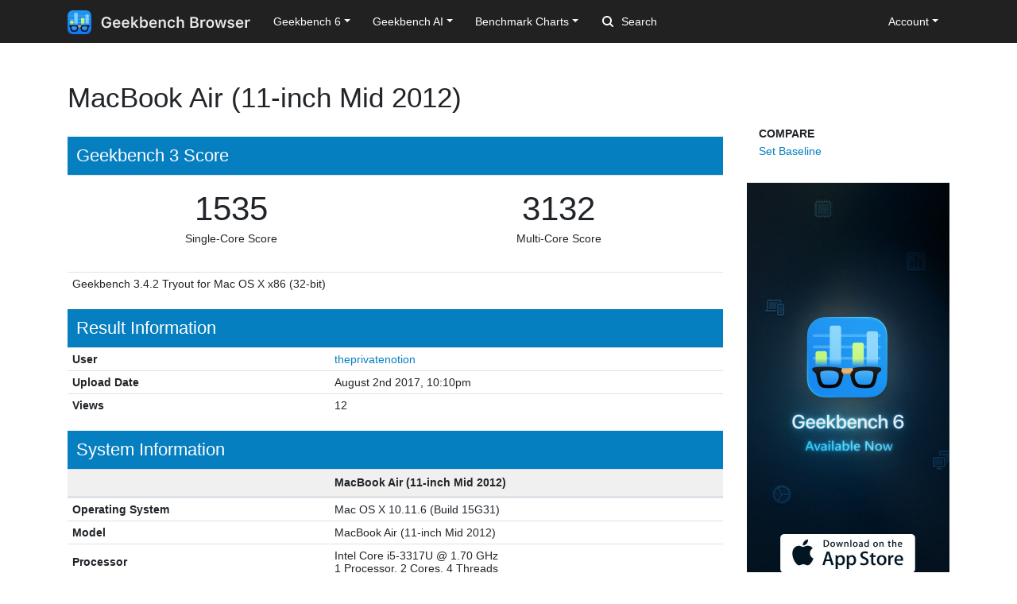

--- FILE ---
content_type: text/html; charset=utf-8
request_url: https://browser.geekbench.com/v3/cpu/8419644
body_size: 5743
content:
<!DOCTYPE html>
<html lang='en'>
<head>
<meta charset='utf-8'>
<meta content='width=device-width, initial-scale=1, user-scalable=no' name='viewport'>
<meta content='yes' name='apple-mobile-web-app-capable'>
<meta name="csrf-param" content="authenticity_token" />
<meta name="csrf-token" content="xuybN/pgeYeqKB1LynlL+F0ZMj3PFzPrBGZfrus1tqrGQwKJVsfi88+XV2UeUP7XkPGGYNeARyPoa2HnlFq/kw==" />
<script src="/assets/application-e6396391cb5c72be649766457befbfe7760759c10978dacb2e5ddcf0606dd022.js"></script>
<link rel="stylesheet" media="screen" href="/assets/application-ce3ea1bfb5925fb8af577ffe399f3425aba1f3ab56b3706bb5ace3885b9ed723.css" />
<title>MacBook Air (11-inch Mid 2012)
 - Geekbench</title>
<meta name="description" content="Benchmark results for a MacBook Air (11-inch Mid 2012) with an Intel Core i5-3317U processor.
">
<script>
  (function(i,s,o,g,r,a,m){i['GoogleAnalyticsObject']=r;i[r]=i[r]||function(){
    (i[r].q=i[r].q||[]).push(arguments)},i[r].l=1*new Date();a=s.createElement(o),
    m=s.getElementsByTagName(o)[0];a.async=1;a.src=g;m.parentNode.insertBefore(a,m)
    })(window,document,'script','https://www.google-analytics.com/analytics.js','ga');
  
    ga('create', 'UA-83282280-2', 'auto');
    ga('send', 'pageview');
</script>
<!-- Google tag (gtag.js) -->
<script async src="https://www.googletagmanager.com/gtag/js?id=G-NP04Y57Z6W"></script>
<script>
  window.dataLayer = window.dataLayer || [];
  function gtag(){dataLayer.push(arguments);}
  gtag('js', new Date());

  gtag('config', 'G-NP04Y57Z6W');
</script>
<!-- Hotjar Tracking Code for Geekbench Browser -->
<script>
    (function(h,o,t,j,a,r){
        h.hj=h.hj||function(){(h.hj.q=h.hj.q||[]).push(arguments)};
        h._hjSettings={hjid:390387,hjsv:6};
        a=o.getElementsByTagName('head')[0];
        r=o.createElement('script');r.async=1;
        r.src=t+h._hjSettings.hjid+j+h._hjSettings.hjsv;
        a.appendChild(r);
    })(window,document,'https://static.hotjar.com/c/hotjar-','.js?sv=');
</script>
<link rel="icon" type="image/png" href="/assets/rosedale-favicon-87f1249ad68dcfa8fb13716412eb3769cd386c3249fd2bbb501085b01670b12a.png" />

<link rel="stylesheet" media="screen" href="/assets/geekbench3-79fd5b52ccf7ef5d4e84dd4e867dc2a8fbfaaeaba97898c7835dd94cfe357a4f.css" />
</head>
<body class='stumptown'>
<nav class="navbar fixed-top navbar-expand-lg navbar-dark">
  <div class="container">
    <a class="navbar-brand" href="/">
      <img height="30" alt="Geekbench Browser" src="/assets/browser-dark-4d9f1af82043f60fd55f5385de9dedf44baec6247dac9f8e738de9eee84bf084.svg" />
    </a>
    <button class="navbar-toggler" type="button" data-toggle="collapse" data-target="#navbarSupportedContent">
      <span class="navbar-toggler-icon"></span>
    </button>
    <div class="collapse navbar-collapse" id="navbarSupportedContent">
      <ul class="navbar-nav mr-auto">
          <li class="nav-item dropdown">
            <a class="nav-link dropdown-toggle" href="#" id="navbarDropdownGeekbench6" role="button" data-toggle="dropdown" aria-haspopup="true" aria-expanded="false">Geekbench 6</a>
            <div class="dropdown-menu" aria-labelledby="navbarDropdownGeekbench6">
              <a class="dropdown-item" href="/v6/cpu/singlecore">Top Single-Core Results</a>
              <a class="dropdown-item" href="/v6/cpu/multicore">Top Multi-Core Results</a>
              <a class="dropdown-item" href="/v6/cpu">Recent CPU Results</a>
              <div class="dropdown-divider">
              </div>
              <a class="dropdown-item" href="/v6/compute">Recent GPU Results</a>
            </div>
          </li>
        <li class="nav-item dropdown">
          <a class="nav-link dropdown-toggle" href="#" id="navbarDropdownGeekbenchAI" role="button" data-toggle="dropdown" aria-haspopup="true" aria-expanded="false">Geekbench AI</a>
          <div class="dropdown-menu" aria-labelledby="navbarDropdownGeekbenchAI">
            <a class="dropdown-item" href="/ai/v1">Recent Results</a>
          </div>
        </li>
        <li class="nav-item dropdown">
          <a class="nav-link dropdown-toggle" href="#" id="navbarDropdownBenchmarkCharts" role="button" data-toggle="dropdown" aria-haspopup="true" aria-expanded="false">Benchmark Charts</a>
          <div class="dropdown-menu" aria-labelledby="navbarDropdownBenchmarkCharts">
            <a class="dropdown-item" href="/android-benchmarks">Android Benchmark Chart</a>
            <a class="dropdown-item" href="/ios-benchmarks">iOS Benchmark Chart</a>
            <a class="dropdown-item" href="/mac-benchmarks">Mac Benchmark Chart</a>
            <a class="dropdown-item" href="/processor-benchmarks">Processor Benchmark Chart</a>
            <div class="dropdown-divider"></div>
            <a class="dropdown-item" href="/ai-benchmarks">AI Benchmark Chart</a>
            <div class="dropdown-divider"></div>
            <a class="dropdown-item" href="/metal-benchmarks">Metal Benchmark Chart</a>
            <a class="dropdown-item" href="/opencl-benchmarks">OpenCL Benchmark Chart</a>
            <a class="dropdown-item" href="/vulkan-benchmarks">Vulkan Benchmark Chart</a>
          </div>
        </li>
        <form action="/search" class="form-inline my-2 my-lg-0">
          <input name="q" class="form-control mr-sm-2" type="search" placeholder="Search" aria-label="Search"> <svg class="search-icon" xmlns="http://www.w3.org/2000/svg" width="14" height="14" viewbox="0 0 14 14">
          <path d="M2 6a4 4 0 1 1 4 4 4.004 4.004 0 0 1-4-4m11.707 6.293l-2.822-2.822a6.019 6.019 0 1 0-1.414 1.414l2.822 2.822a1 1 0 0 0 1.414-1.414" fill="#FFFFFF"></path></svg>
        </form>
      </ul>
      <ul class="navbar-nav ml-auto right">
          <li class="nav-item dropdown">
            <a class="nav-link dropdown-toggle" href="#" id="navbarDropdownAccount" role="button" data-toggle="dropdown" aria-haspopup="true" aria-expanded="false">Account</a>
            <div class="dropdown-menu" aria-labelledby="navbarDropdownAccount">
              <a class="dropdown-item" href="/user/new">Sign Up</a>
              <a class="dropdown-item" href="/session/new">Log In</a>
            </div>
          </li>
      </ul>
    </div>
  </div>
</nav>

<div class='container' id='wrap'>
<div class='row'>
<div class='col-md-9'>
<div class='page-header'>
<h1>
MacBook Air (11-inch Mid 2012)
</h1>
</div>
<h3 class='result-heading'>
Geekbench 3 Score
</h3>
<table class='table geekbench3-show summary'>
<tbody>
<tr>
<td class='score'>
<span class='score'>1535</span>
<br>
<span class='note'>Single-Core Score</span>
</td>
<td class='score'>
<span class='score'>3132</span>
<br>
<span class='note'>Multi-Core Score</span>
</td>
</tr>
</tbody>
<tfoot>
<tr>
<td colspan='2'>Geekbench 3.4.2 Tryout for Mac OS X x86 (32-bit)</td>
</tr>
</tfoot>
</table>
<h3 class='result-heading'>Result Information</h3>
<div class='table-responsive'>
<table class='table geekbench2-show system-information'>
<tbody>
<tr>
<td class='name'>User</td>
<td class='value'><a href="/user/theprivatenotion">theprivatenotion</a></td>
</tr>
<tr>
<td class='name'>Upload Date</td>
<td class='value timestamp-to-local-full'>Wed, 02 Aug 2017 22:10:32 +0000</td>
</tr>
<tr>
<td class='name'>Views</td>
<td class='value'>12</td>
</tr>
</tbody>
</table>
</div>
<h3 class='result-heading'>System Information</h3>
<div class='table-responsive'>
<table class='table geekbench2-show system-information'>
<thead>
<tr>
<th class='name'></th>
<th class='value'>MacBook Air (11-inch Mid 2012)</th>
</tr>
</thead>
<tbody>
<tr>
<td class='name'>Operating System</td>
<td class='value'>Mac OS X 10.11.6 (Build 15G31)</td>
</tr>
<tr>
<td class='name'>Model</td>
<td class='value'>MacBook Air (11-inch Mid 2012)</td>
</tr>
<tr>
<td class='name'>Processor</td>
<td class='value'>
Intel Core i5-3317U @ 1.70 GHz
<br>
1 Processor, 2 Cores, 4 Threads
</td>
</tr>
<tr>
<td class='name'>Processor ID</td>
<td class='value'>GenuineIntel Family 6 Model 58 Stepping 9</td>
</tr>
<tr>
<td class='name'>L1 Instruction Cache</td>
<td class='value'>32 KB x 2</td>
</tr>
<tr>
<td class='name'>L1 Data Cache</td>
<td class='value'>32 KB x 2</td>
</tr>
<tr>
<td class='name'>L2 Cache</td>
<td class='value'>256 KB x 2</td>
</tr>
<tr>
<td class='name'>L3 Cache</td>
<td class='value'>3072 KB</td>
</tr>
<tr>
<td class='name'>Motherboard</td>
<td class='value'>Apple Inc. Mac-66F35F19FE2A0D05 MacBookAir5,1</td>
</tr>
<tr>
<td class='name'>BIOS</td>
<td class='value'>Apple Inc. MBA51.88Z.00EF.B04.1509111654</td>
</tr>
<tr>
<td class='name'>Memory</td>
<td class='value'>4.00 GB 1600 MHz DDR3</td>
</tr>
</tbody>
</table>
</div>
<h3 class='result-heading'>Integer Performance</h3>
<div class='table-responsive'>
<table class='table geekbench2-show section-performance'>
<thead>
<tr>
<th class='name'>Single-core</th>
<th class='score'>1477</th>
<th class='graph'></th>
</tr>
<tr>
<th class='name'>Multi-core</th>
<th class='score'>3359</th>
<th class='graph'></th>
</tr>
</thead>
<tbody>
<tr class='alt'>
<td class='name'>
AES
<br>
<span class='description'>Single-core</span>
</td>
<td class='score'>
<span class='description'></span>
1071
<br>
<span class='description'>939.3 MB/sec</span>
</td>
<td class='graph'>
<div class='benchmark-bar' style='width:20%'>
&nbsp;
</div>
</td>
</tr>
<tr class=''>
<td class='name'>
AES
<br>
<span class='description'>Multi-core</span>
</td>
<td class='score'>
<span class='description'></span>
2337
<br>
<span class='description'>2.00 GB/sec</span>
</td>
<td class='graph'>
<div class='benchmark-bar' style='width:45%'>
&nbsp;
</div>
</td>
</tr>
<tr class='alt'>
<td class='name'>
Twofish
<br>
<span class='description'>Single-core</span>
</td>
<td class='score'>
<span class='description'></span>
1394
<br>
<span class='description'>78.3 MB/sec</span>
</td>
<td class='graph'>
<div class='benchmark-bar' style='width:27%'>
&nbsp;
</div>
</td>
</tr>
<tr class=''>
<td class='name'>
Twofish
<br>
<span class='description'>Multi-core</span>
</td>
<td class='score'>
<span class='description'></span>
3564
<br>
<span class='description'>200.0 MB/sec</span>
</td>
<td class='graph'>
<div class='benchmark-bar' style='width:69%'>
&nbsp;
</div>
</td>
</tr>
<tr class='alt'>
<td class='name'>
SHA1
<br>
<span class='description'>Single-core</span>
</td>
<td class='score'>
<span class='description'></span>
1598
<br>
<span class='description'>173.5 MB/sec</span>
</td>
<td class='graph'>
<div class='benchmark-bar' style='width:31%'>
&nbsp;
</div>
</td>
</tr>
<tr class=''>
<td class='name'>
SHA1
<br>
<span class='description'>Multi-core</span>
</td>
<td class='score'>
<span class='description'></span>
2790
<br>
<span class='description'>302.9 MB/sec</span>
</td>
<td class='graph'>
<div class='benchmark-bar' style='width:54%'>
&nbsp;
</div>
</td>
</tr>
<tr class='alt'>
<td class='name'>
SHA2
<br>
<span class='description'>Single-core</span>
</td>
<td class='score'>
<span class='description'></span>
1705
<br>
<span class='description'>73.8 MB/sec</span>
</td>
<td class='graph'>
<div class='benchmark-bar' style='width:33%'>
&nbsp;
</div>
</td>
</tr>
<tr class=''>
<td class='name'>
SHA2
<br>
<span class='description'>Multi-core</span>
</td>
<td class='score'>
<span class='description'></span>
3048
<br>
<span class='description'>131.9 MB/sec</span>
</td>
<td class='graph'>
<div class='benchmark-bar' style='width:59%'>
&nbsp;
</div>
</td>
</tr>
<tr class='alt'>
<td class='name'>
BZip2 Compress
<br>
<span class='description'>Single-core</span>
</td>
<td class='score'>
<span class='description'></span>
1469
<br>
<span class='description'>5.97 MB/sec</span>
</td>
<td class='graph'>
<div class='benchmark-bar' style='width:28%'>
&nbsp;
</div>
</td>
</tr>
<tr class=''>
<td class='name'>
BZip2 Compress
<br>
<span class='description'>Multi-core</span>
</td>
<td class='score'>
<span class='description'></span>
3504
<br>
<span class='description'>14.2 MB/sec</span>
</td>
<td class='graph'>
<div class='benchmark-bar' style='width:68%'>
&nbsp;
</div>
</td>
</tr>
<tr class='alt'>
<td class='name'>
BZip2 Decompress
<br>
<span class='description'>Single-core</span>
</td>
<td class='score'>
<span class='description'></span>
1497
<br>
<span class='description'>8.12 MB/sec</span>
</td>
<td class='graph'>
<div class='benchmark-bar' style='width:29%'>
&nbsp;
</div>
</td>
</tr>
<tr class=''>
<td class='name'>
BZip2 Decompress
<br>
<span class='description'>Multi-core</span>
</td>
<td class='score'>
<span class='description'></span>
3484
<br>
<span class='description'>18.9 MB/sec</span>
</td>
<td class='graph'>
<div class='benchmark-bar' style='width:68%'>
&nbsp;
</div>
</td>
</tr>
<tr class='alt'>
<td class='name'>
JPEG Compress
<br>
<span class='description'>Single-core</span>
</td>
<td class='score'>
<span class='description'></span>
1520
<br>
<span class='description'>21.2 Mpixels/sec</span>
</td>
<td class='graph'>
<div class='benchmark-bar' style='width:29%'>
&nbsp;
</div>
</td>
</tr>
<tr class=''>
<td class='name'>
JPEG Compress
<br>
<span class='description'>Multi-core</span>
</td>
<td class='score'>
<span class='description'></span>
3975
<br>
<span class='description'>55.4 Mpixels/sec</span>
</td>
<td class='graph'>
<div class='benchmark-bar' style='width:77%'>
&nbsp;
</div>
</td>
</tr>
<tr class='alt'>
<td class='name'>
JPEG Decompress
<br>
<span class='description'>Single-core</span>
</td>
<td class='score'>
<span class='description'></span>
1760
<br>
<span class='description'>43.5 Mpixels/sec</span>
</td>
<td class='graph'>
<div class='benchmark-bar' style='width:34%'>
&nbsp;
</div>
</td>
</tr>
<tr class=''>
<td class='name'>
JPEG Decompress
<br>
<span class='description'>Multi-core</span>
</td>
<td class='score'>
<span class='description'></span>
3557
<br>
<span class='description'>87.9 Mpixels/sec</span>
</td>
<td class='graph'>
<div class='benchmark-bar' style='width:69%'>
&nbsp;
</div>
</td>
</tr>
<tr class='alt'>
<td class='name'>
PNG Compress
<br>
<span class='description'>Single-core</span>
</td>
<td class='score'>
<span class='description'></span>
1529
<br>
<span class='description'>1.22 Mpixels/sec</span>
</td>
<td class='graph'>
<div class='benchmark-bar' style='width:29%'>
&nbsp;
</div>
</td>
</tr>
<tr class=''>
<td class='name'>
PNG Compress
<br>
<span class='description'>Multi-core</span>
</td>
<td class='score'>
<span class='description'></span>
4043
<br>
<span class='description'>3.23 Mpixels/sec</span>
</td>
<td class='graph'>
<div class='benchmark-bar' style='width:78%'>
&nbsp;
</div>
</td>
</tr>
<tr class='alt'>
<td class='name'>
PNG Decompress
<br>
<span class='description'>Single-core</span>
</td>
<td class='score'>
<span class='description'></span>
1386
<br>
<span class='description'>16.0 Mpixels/sec</span>
</td>
<td class='graph'>
<div class='benchmark-bar' style='width:27%'>
&nbsp;
</div>
</td>
</tr>
<tr class=''>
<td class='name'>
PNG Decompress
<br>
<span class='description'>Multi-core</span>
</td>
<td class='score'>
<span class='description'></span>
4129
<br>
<span class='description'>47.6 Mpixels/sec</span>
</td>
<td class='graph'>
<div class='benchmark-bar' style='width:80%'>
&nbsp;
</div>
</td>
</tr>
<tr class='alt'>
<td class='name'>
Sobel
<br>
<span class='description'>Single-core</span>
</td>
<td class='score'>
<span class='description'></span>
1420
<br>
<span class='description'>51.7 Mpixels/sec</span>
</td>
<td class='graph'>
<div class='benchmark-bar' style='width:27%'>
&nbsp;
</div>
</td>
</tr>
<tr class=''>
<td class='name'>
Sobel
<br>
<span class='description'>Multi-core</span>
</td>
<td class='score'>
<span class='description'></span>
2978
<br>
<span class='description'>108.4 Mpixels/sec</span>
</td>
<td class='graph'>
<div class='benchmark-bar' style='width:58%'>
&nbsp;
</div>
</td>
</tr>
<tr class='alt'>
<td class='name'>
Lua
<br>
<span class='description'>Single-core</span>
</td>
<td class='score'>
<span class='description'></span>
1477
<br>
<span class='description'>1.33 MB/sec</span>
</td>
<td class='graph'>
<div class='benchmark-bar' style='width:28%'>
&nbsp;
</div>
</td>
</tr>
<tr class=''>
<td class='name'>
Lua
<br>
<span class='description'>Multi-core</span>
</td>
<td class='score'>
<span class='description'></span>
3133
<br>
<span class='description'>2.82 MB/sec</span>
</td>
<td class='graph'>
<div class='benchmark-bar' style='width:61%'>
&nbsp;
</div>
</td>
</tr>
<tr class='alt'>
<td class='name'>
Dijkstra
<br>
<span class='description'>Single-core</span>
</td>
<td class='score'>
<span class='description'></span>
1507
<br>
<span class='description'>5.41 Mpairs/sec</span>
</td>
<td class='graph'>
<div class='benchmark-bar' style='width:29%'>
&nbsp;
</div>
</td>
</tr>
<tr class=''>
<td class='name'>
Dijkstra
<br>
<span class='description'>Multi-core</span>
</td>
<td class='score'>
<span class='description'></span>
3645
<br>
<span class='description'>13.1 Mpairs/sec</span>
</td>
<td class='graph'>
<div class='benchmark-bar' style='width:71%'>
&nbsp;
</div>
</td>
</tr>
</tbody>
</table>
</div>
<h3 class='result-heading'>Floating Point Performance</h3>
<div class='table-responsive'>
<table class='table geekbench2-show section-performance'>
<thead>
<tr>
<th class='name'>Single-core</th>
<th class='score'>1417</th>
<th class='graph'></th>
</tr>
<tr>
<th class='name'>Multi-core</th>
<th class='score'>3352</th>
<th class='graph'></th>
</tr>
</thead>
<tbody>
<tr class='alt'>
<td class='name'>
BlackScholes
<br>
<span class='description'>Single-core</span>
</td>
<td class='score'>
<span class='description'></span>
1865
<br>
<span class='description'>8.30 Mnodes/sec</span>
</td>
<td class='graph'>
<div class='benchmark-bar' style='width:36%'>
&nbsp;
</div>
</td>
</tr>
<tr class=''>
<td class='name'>
BlackScholes
<br>
<span class='description'>Multi-core</span>
</td>
<td class='score'>
<span class='description'></span>
3993
<br>
<span class='description'>17.8 Mnodes/sec</span>
</td>
<td class='graph'>
<div class='benchmark-bar' style='width:77%'>
&nbsp;
</div>
</td>
</tr>
<tr class='alt'>
<td class='name'>
Mandelbrot
<br>
<span class='description'>Single-core</span>
</td>
<td class='score'>
<span class='description'></span>
1946
<br>
<span class='description'>1.99 Gflops</span>
</td>
<td class='graph'>
<div class='benchmark-bar' style='width:37%'>
&nbsp;
</div>
</td>
</tr>
<tr class=''>
<td class='name'>
Mandelbrot
<br>
<span class='description'>Multi-core</span>
</td>
<td class='score'>
<span class='description'></span>
5123
<br>
<span class='description'>5.25 Gflops</span>
</td>
<td class='graph'>
<div class='benchmark-bar' style='width:100%'>
&nbsp;
</div>
</td>
</tr>
<tr class='alt'>
<td class='name'>
Sharpen Filter
<br>
<span class='description'>Single-core</span>
</td>
<td class='score'>
<span class='description'></span>
1335
<br>
<span class='description'>989.9 Mflops</span>
</td>
<td class='graph'>
<div class='benchmark-bar' style='width:26%'>
&nbsp;
</div>
</td>
</tr>
<tr class=''>
<td class='name'>
Sharpen Filter
<br>
<span class='description'>Multi-core</span>
</td>
<td class='score'>
<span class='description'></span>
2944
<br>
<span class='description'>2.18 Gflops</span>
</td>
<td class='graph'>
<div class='benchmark-bar' style='width:57%'>
&nbsp;
</div>
</td>
</tr>
<tr class='alt'>
<td class='name'>
Blur Filter
<br>
<span class='description'>Single-core</span>
</td>
<td class='score'>
<span class='description'></span>
1299
<br>
<span class='description'>1.24 Gflops</span>
</td>
<td class='graph'>
<div class='benchmark-bar' style='width:25%'>
&nbsp;
</div>
</td>
</tr>
<tr class=''>
<td class='name'>
Blur Filter
<br>
<span class='description'>Multi-core</span>
</td>
<td class='score'>
<span class='description'></span>
2734
<br>
<span class='description'>2.61 Gflops</span>
</td>
<td class='graph'>
<div class='benchmark-bar' style='width:53%'>
&nbsp;
</div>
</td>
</tr>
<tr class='alt'>
<td class='name'>
SGEMM
<br>
<span class='description'>Single-core</span>
</td>
<td class='score'>
<span class='description'></span>
1270
<br>
<span class='description'>3.56 Gflops</span>
</td>
<td class='graph'>
<div class='benchmark-bar' style='width:24%'>
&nbsp;
</div>
</td>
</tr>
<tr class=''>
<td class='name'>
SGEMM
<br>
<span class='description'>Multi-core</span>
</td>
<td class='score'>
<span class='description'></span>
3133
<br>
<span class='description'>8.78 Gflops</span>
</td>
<td class='graph'>
<div class='benchmark-bar' style='width:61%'>
&nbsp;
</div>
</td>
</tr>
<tr class='alt'>
<td class='name'>
DGEMM
<br>
<span class='description'>Single-core</span>
</td>
<td class='score'>
<span class='description'></span>
1362
<br>
<span class='description'>2.00 Gflops</span>
</td>
<td class='graph'>
<div class='benchmark-bar' style='width:26%'>
&nbsp;
</div>
</td>
</tr>
<tr class=''>
<td class='name'>
DGEMM
<br>
<span class='description'>Multi-core</span>
</td>
<td class='score'>
<span class='description'></span>
3133
<br>
<span class='description'>4.60 Gflops</span>
</td>
<td class='graph'>
<div class='benchmark-bar' style='width:61%'>
&nbsp;
</div>
</td>
</tr>
<tr class='alt'>
<td class='name'>
SFFT
<br>
<span class='description'>Single-core</span>
</td>
<td class='score'>
<span class='description'></span>
1282
<br>
<span class='description'>1.35 Gflops</span>
</td>
<td class='graph'>
<div class='benchmark-bar' style='width:25%'>
&nbsp;
</div>
</td>
</tr>
<tr class=''>
<td class='name'>
SFFT
<br>
<span class='description'>Multi-core</span>
</td>
<td class='score'>
<span class='description'></span>
2797
<br>
<span class='description'>2.95 Gflops</span>
</td>
<td class='graph'>
<div class='benchmark-bar' style='width:54%'>
&nbsp;
</div>
</td>
</tr>
<tr class='alt'>
<td class='name'>
DFFT
<br>
<span class='description'>Single-core</span>
</td>
<td class='score'>
<span class='description'></span>
1302
<br>
<span class='description'>1.19 Gflops</span>
</td>
<td class='graph'>
<div class='benchmark-bar' style='width:25%'>
&nbsp;
</div>
</td>
</tr>
<tr class=''>
<td class='name'>
DFFT
<br>
<span class='description'>Multi-core</span>
</td>
<td class='score'>
<span class='description'></span>
3417
<br>
<span class='description'>3.11 Gflops</span>
</td>
<td class='graph'>
<div class='benchmark-bar' style='width:66%'>
&nbsp;
</div>
</td>
</tr>
<tr class='alt'>
<td class='name'>
N-Body
<br>
<span class='description'>Single-core</span>
</td>
<td class='score'>
<span class='description'></span>
1454
<br>
<span class='description'>540.0 Kpairs/sec</span>
</td>
<td class='graph'>
<div class='benchmark-bar' style='width:28%'>
&nbsp;
</div>
</td>
</tr>
<tr class=''>
<td class='name'>
N-Body
<br>
<span class='description'>Multi-core</span>
</td>
<td class='score'>
<span class='description'></span>
3669
<br>
<span class='description'>1.36 Mpairs/sec</span>
</td>
<td class='graph'>
<div class='benchmark-bar' style='width:71%'>
&nbsp;
</div>
</td>
</tr>
<tr class='alt'>
<td class='name'>
Ray Trace
<br>
<span class='description'>Single-core</span>
</td>
<td class='score'>
<span class='description'></span>
1237
<br>
<span class='description'>1.46 Mpixels/sec</span>
</td>
<td class='graph'>
<div class='benchmark-bar' style='width:24%'>
&nbsp;
</div>
</td>
</tr>
<tr class=''>
<td class='name'>
Ray Trace
<br>
<span class='description'>Multi-core</span>
</td>
<td class='score'>
<span class='description'></span>
3160
<br>
<span class='description'>3.73 Mpixels/sec</span>
</td>
<td class='graph'>
<div class='benchmark-bar' style='width:61%'>
&nbsp;
</div>
</td>
</tr>
</tbody>
</table>
</div>
<h3 class='result-heading'>Memory Performance</h3>
<div class='table-responsive'>
<table class='table geekbench2-show section-performance'>
<thead>
<tr>
<th class='name'>Single-core</th>
<th class='score'>1891</th>
<th class='graph'></th>
</tr>
<tr>
<th class='name'>Multi-core</th>
<th class='score'>2238</th>
<th class='graph'></th>
</tr>
</thead>
<tbody>
<tr class='alt'>
<td class='name'>
Stream Copy
<br>
<span class='description'>Single-core</span>
</td>
<td class='score'>
<span class='description'></span>
2071
<br>
<span class='description'>8.27 GB/sec</span>
</td>
<td class='graph'>
<div class='benchmark-bar' style='width:40%'>
&nbsp;
</div>
</td>
</tr>
<tr class=''>
<td class='name'>
Stream Copy
<br>
<span class='description'>Multi-core</span>
</td>
<td class='score'>
<span class='description'></span>
2363
<br>
<span class='description'>9.43 GB/sec</span>
</td>
<td class='graph'>
<div class='benchmark-bar' style='width:46%'>
&nbsp;
</div>
</td>
</tr>
<tr class='alt'>
<td class='name'>
Stream Scale
<br>
<span class='description'>Single-core</span>
</td>
<td class='score'>
<span class='description'></span>
1875
<br>
<span class='description'>7.49 GB/sec</span>
</td>
<td class='graph'>
<div class='benchmark-bar' style='width:36%'>
&nbsp;
</div>
</td>
</tr>
<tr class=''>
<td class='name'>
Stream Scale
<br>
<span class='description'>Multi-core</span>
</td>
<td class='score'>
<span class='description'></span>
2196
<br>
<span class='description'>8.77 GB/sec</span>
</td>
<td class='graph'>
<div class='benchmark-bar' style='width:42%'>
&nbsp;
</div>
</td>
</tr>
<tr class='alt'>
<td class='name'>
Stream Add
<br>
<span class='description'>Single-core</span>
</td>
<td class='score'>
<span class='description'></span>
1815
<br>
<span class='description'>8.21 GB/sec</span>
</td>
<td class='graph'>
<div class='benchmark-bar' style='width:35%'>
&nbsp;
</div>
</td>
</tr>
<tr class=''>
<td class='name'>
Stream Add
<br>
<span class='description'>Multi-core</span>
</td>
<td class='score'>
<span class='description'></span>
2150
<br>
<span class='description'>9.72 GB/sec</span>
</td>
<td class='graph'>
<div class='benchmark-bar' style='width:41%'>
&nbsp;
</div>
</td>
</tr>
<tr class='alt'>
<td class='name'>
Stream Triad
<br>
<span class='description'>Single-core</span>
</td>
<td class='score'>
<span class='description'></span>
1817
<br>
<span class='description'>7.99 GB/sec</span>
</td>
<td class='graph'>
<div class='benchmark-bar' style='width:35%'>
&nbsp;
</div>
</td>
</tr>
<tr class=''>
<td class='name'>
Stream Triad
<br>
<span class='description'>Multi-core</span>
</td>
<td class='score'>
<span class='description'></span>
2249
<br>
<span class='description'>9.89 GB/sec</span>
</td>
<td class='graph'>
<div class='benchmark-bar' style='width:43%'>
&nbsp;
</div>
</td>
</tr>
</tbody>
</table>
</div>
<script>
  var visit_url = "/visit/log.js?c=geekbench3&amp;r=8419644";
  if (document.referrer != null && document.referrer != "") {
    visit_url += "&amp;f=" + encodeURIComponent(document.referrer);
  }
  document.write(unescape("%3Cscript src='" + visit_url + "' type='text/javascript'%3E%3C/script%3E"));
</script>


</div>
<div class='col-md-3 hidden-xs hidden-sm'>
<div class='sidebar-nav'>
<ul class='geekbench-nav nav flex-column'>
<li class='nav-header'>Compare</li>
<li><a href="/v3/cpu/baseline/8419644">Set Baseline</a></li>
</ul>
</div>
<a href="https://www.geekbench.com?utm_source=browser&utm_medium=banner&utm_campaign=rosedale">
<img style="width: 255px;" src="https://browser.geekbench.com/assets/ads/rosedale-255x600@2x-e3a672ca7f22dce2233c859bb4ea4541a878feb2a73fb8803a8b217a24bf1eca.jpg" alt="Geekbench 6 now available" />
</a>



</div>
</div>
</div>
<footer class='footer'>
<div class='container'>
<div class='row'>
<div class='col-6 col-sm-6 col-md-3 col-lg-2'>
<h6>Products</h6>
<ul>
<li>
<a href='https://www.geekbench.com/'>Geekbench 6</a>
</li>
<li>
<a href='https://www.geekbench.com/ai/'>Geekbench AI</a>
</li>
<li>
<a href='https://www.voodoopad.com/'>VoodooPad</a>
</li>
</ul>
</div>
<div class='col-6 col-sm-6 col-md-3 col-lg-2'>
<h6>Support</h6>
<ul>
<li>
<a href='http://support.primatelabs.com/kb'>Knowledge Base</a>
</li>
<li>
<a href='https://store.primatelabs.com/store/lost_license/'>Lost License</a>
</li>
<li>
<a href='https://www.primatelabs.com/contact/'>Contact</a>
</li>
<li>
<a href='https://www.primatelabs.com/legal/privacy.html'>Privacy Policy</a>
</li>
<li>
<a href='https://www.primatelabs.com/legal/terms-of-use.html'>Terms of Use</a>
</li>
</ul>
</div>
<div class='col-6 col-sm-6 col-md-3 col-lg-2'>
<h6>News &amp; Social</h6>
<ul>
<li>
<a href='http://www.primatelabs.com/blog/'>Blog</a>
</li>
<li>
<a href='https://mastodon.social/@geekbench'>Mastodon</a>
</li>
<li>
<a href='https://discord.gg/KCQ7tWh'>Discord</a>
</li>
<li>
<a href='https://www.instagram.com/primatelabs/'>Instagram</a>
</li>
<li>
<a href='https://www.youtube.com/channel/UCAr1oShRa70bzaEYwvyLWig/feed'>YouTube</a>
</li>
</ul>
</div>
<div class='col-6 col-sm-6 col-md-3 col-lg-2'>
<h6>Company</h6>
<ul>
<li>
<a href='https://www.primatelabs.com/contact/'>Corporate</a>
</li>
<li>
<a href='https://www.primatelabs.com/careers/'>Careers</a>
</li>
<li>
<a href='https://www.primatelabs.com/contact/'>Media</a>
</li>
</ul>
</div>
<div class='col-12 col-lg-4 order-lg-first'>
<p class='small'>
<a href='https://www.primatelabs.com'>
<img height="30" alt="Geekbench" src="/assets/geekbench-dark-db84d4a4c0d8883b5973004996df2e8601412332bbd0767bd35729010db4ebd3.svg" />
</a>
</p>
<p>
Copyright © 2004-2026 Primate Labs Inc.
</p>
</div>
</div>
<div class='row row-centered'>
<div class='copyright col-12'></div>
</div>
</div>
</footer>

</body>
</html>
